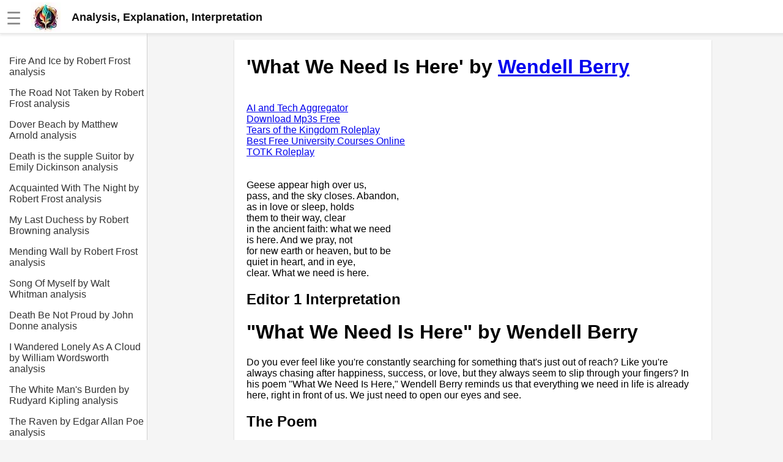

--- FILE ---
content_type: text/html; charset=UTF-8
request_url: https://eliteskills.com/c/21029
body_size: 6864
content:
<!DOCTYPE html><html lang="en"><head><meta charset="UTF-8"><meta name="viewport" content="width=device-width,initial-scale=1"><link rel="icon" type="image/png" href="[data-uri]"><title>What We Need Is Here by Wendell Berry</title><meta name="description" content="What We Need Is Here: Analysis, explanation, interpretation, meaning. Literary criticism"><style>body{margin:0;font-family:Arial,sans-serif;background-color:#f5f5f5}.header{width:100%;height:55px;display:flex;position:fixed;align-items:center;padding:0 10px;background:#fff;box-shadow:rgba(220,220,220,.5) 0 3px 3px 0,#e6e6e6 0 -1px 0 0 inset;z-index:1}.additional{display:block;color:#135;font-size:18px;line-height:1rem text-decoration: none}a.additional{text-decoration:none}.header.fixed{position:fixed;top:0;left:0}.header a{color:#777;font-weight:700;text-decoration:none;margin-left:20px}.header a:hover{color:#333}.header .dropdown{position:relative;display:inline-block}.header .dropdown-content,.submenu,.submenu-content{display:none;position:absolute;min-width:160px;background:#fff;box-shadow:0 8px 16px 0 rgba(0,0,0,.2);z-index:1000}.header .dropdown-content a{padding:12px 16px;text-decoration:none;display:block}.header .dropdown-content .submenu{display:none;position:relative}.header .dropdown-content .submenu-content{display:none;position:absolute;left:100%;top:0}.dropdown:active .dropdown-content,.dropdown:hover .dropdown-content{display:block}.topic:active .submenu,.topic:hover .submenu{display:block;left:90%}.submenu:active .submenu-content,.submenu:hover .submenu-content{display:block}.menu-toggle{display:none}.sidebar{background-color:#fff;height:100%;width:240px;position:fixed;border-right:1px solid #cfcfcf;top:0;left:0;padding-top:75px;overflow-y:auto;transition:width .3s;display:none}.sidebar a{color:#333;display:block;text-decoration:none;padding-top:1rem;margin-left:15px}.content{position:relative;top:55px;padding:10px 5px 0 30px;background-color:#f5f5f5;margin-left:241px;display:flex;justify-content:center}.article{width:740px;background-color:#fff;padding:5px 20px 0 20px}.menu-toggle:checked~.sidebar{width:0;display:hidden}.menu-toggle:checked~.content{left:0;margin-left:0}@media screen and (max-width:800px){.article{width:100%}.menu-toggle{display:inline;position:absolute;display:transparent}.menu-toggle:checked~.header{left:241px}.menu-toggle:checked~.article{display:none}.menu-toggle:checked~.content{display:none;margin-left:241px}.content{margin-left:0;padding:0;padding-top:20px}.menu-toggle:checked~.sidebar{width:100%;display:block}}.img-fluid{max-width:100%;height:auto}#hamburger{font-size:28px;color:#888;margin-top:5px}.nice{border-bottom-left-radius:max(0,min(9px,-999900% + 17855700px)) 9px;border-bottom-right-radius:max(0,min(9px,-999900% + 17855700px)) 9px;border-top-left-radius:max(0,min(9px,-999900% + 17855700px)) 9px;border-top-right-radius:max(0,min(9px,-999900% + 17855700px)) 9px;box-shadow:rgba(0,0,0,.2) 0 1px 2px 0;font-family:Helvetica,Arial,sans-serif;overflow-x:hidden}</style><script></script></head><body><input type="checkbox" id="menu-toggle" class="menu-toggle"><label for="menu-toggle"><div class="header"><span id="hamburger">☰</span>&emsp;<a href="/" style="margin:0;padding:0;color:#111;font-size:18px;line-height:0"><div style="display:flex;align-items:center"><img alt="logo" src="https://jimmyr.com/logo.webp" style="height:48px;width:48px"> &emsp;<div>Analysis, Explanation, Interpretation</div></div></a></div></label><div class="sidebar">
<a href='/c/13211'>Fire And Ice by Robert Frost analysis</a>
<a href='/c/13153'>The Road Not Taken by Robert Frost analysis</a>
<a href='/c/5136'>Dover Beach by Matthew Arnold analysis</a>
<a href='/c/6259'>Death is the supple Suitor by Emily Dickinson analysis</a>
<a href='/c/13225'>Acquainted With The Night by Robert Frost analysis</a>
<a href='/c/4831'>My Last Duchess by Robert Browning analysis</a>
<a href='/c/13193'>Mending Wall by Robert Frost analysis</a>
<a href='/c/9955'>Song Of Myself by Walt Whitman analysis</a>
<a href='/c/2198'>Death Be Not Proud by John Donne analysis</a>
<a href='/c/6610'>I Wandered Lonely As A Cloud by William Wordsworth analysis</a>
<a href='/c/1046'>The White Man&#039;s Burden by Rudyard Kipling analysis</a>
<a href='/c/3698'>The Raven by Edgar Allan Poe analysis</a>
<a href='/c/3702'>Annabel Lee by Edgar Allan Poe analysis</a>
<a href='/c/12337'>The Tyger by William Blake analysis</a>
<a href='/c/5207'>The Cask Of Amontillado by Edgar Allen Poe analysis</a>
<a href='/c/6467'>Composed Upon Westminster Bridge by William Wordsworth analysis</a>
<a href='/c/4682'>Kubla Khan by Samuel Taylor Coleridge analysis</a>
<a href='/c/13186'>Nothing Gold Can Stay by Robert Frost analysis</a>
<a href='/c/2207'>If by Rudyard Kipling analysis</a>
<a href='/c/5099'>London by William Blake analysis</a>
<br><br>
<a href='https://jimmyr.com/'>AI and Tech News</a>
<a href='https://jimmyr.com/mp3_search.php'>Google Download Mp3s</a>
<a href='https://bestonlinecourses.app/'>Best Free University Courses Online</a>
<a href='https://kidsbooks.dev/'>Kids Books Reading Videos</a>
<a href='https://dfw.community/'>DFW Events Calendar</a>
<a href='https://trainear.com'>Learn Relative Pitch</a>
<a href='https://roleplay.cloud/'>Literate Roleplay</a>
<a href='https://speedmath.dev'>Speed Math Practice</a>

<div style="height:300px"></div></div><div class="content">
<div class="article nice">



    <h1>'What We Need Is Here' by <a href='/a/Wendell Berry'>Wendell Berry</a></h1>

<br>
<a href='https://jimmyr.com/'>AI and Tech Aggregator</a><br>
<a href='https://jimmyr.com/mp3_search.php'>Download Mp3s Free</a><br>
<a href='https://roleplay.cloud/'>Tears of the Kingdom Roleplay</a><br>
<a href='https://bestonlinecourses.app/'>Best Free University Courses Online</a><br>
<a href='https://roleplay.cloud/'>TOTK Roleplay</a><br><br>

<br />
Geese appear high over us,<br />
pass, and the sky closes. Abandon,<br />
as in love or sleep, holds<br />
them to their way, clear<br />
in the ancient faith: what we need<br />
is here. And we pray, not<br />
for new earth or heaven, but to be<br />
quiet in heart, and in eye,<br />
clear. What we need is here.<br /><h2>Editor 1 Interpretation</h2><h1>&quot;What We Need Is Here&quot; by Wendell Berry</h1>
<p>Do you ever feel like you're constantly searching for something that's just out of reach? Like you're always chasing after happiness, success, or love, but they always seem to slip through your fingers? In his poem &quot;What We Need Is Here,&quot; Wendell Berry reminds us that everything we need in life is already here, right in front of us. We just need to open our eyes and see.</p>
<h2>The Poem</h2>
<p>Before we dive into the details of the poem, let's take a moment to read it in its entirety:</p>
<p>Geese appear high over us,
pass, and the sky closes. Abandon,
as in love or sleep, holds
them to their way, clear
in the ancient faith: what we need
is here. And we pray, not
for new earth or heaven, but to be
quiet in heart, and in eye,
clear. What we need is here.</p>
<p>At first glance, this poem may seem simple and straightforward. It's only eight lines, and there are no complex metaphors or elaborate language. But as we delve deeper into the poem, we begin to see the layers of meaning and symbolism that Berry has woven into his words.</p>
<h2>Interpretation</h2>
<p>The poem begins with a simple observation: geese flying overhead. But even this seemingly straightforward image is imbued with meaning. The geese represent the passing of time, the cycle of life and death, and the transient nature of existence. They are here one moment, and gone the next, just like everything else in life.</p>
<p>But even as the geese disappear from view, the sky remains. The sky is a constant presence, always there, always unchanged. It represents the eternal, the unchanging, the infinite. And in the face of this infinite sky, the things we worry about - our worries, our fears, our desires - seem insignificant.</p>
<p>The poem then introduces the idea of &quot;abandon.&quot; This is a word that can have both positive and negative connotations. On the one hand, it can mean giving up, letting go, surrendering. On the other hand, it can mean freedom, release, and liberation. In the case of the geese, abandonment means letting go of the worries and fears that hold us back and trusting in the &quot;ancient faith&quot; that everything we need is already here.</p>
<p>So what do we need? The poem tells us: we need to be quiet in heart, and in eye, clear. This is a powerful statement, and it's worth taking a moment to unpack its meaning. To be quiet in heart means to be at peace, to let go of the turmoil and noise that so often fill our minds. To be clear in eye means to see things as they truly are, without the distortions of fear, desire, or expectation.</p>
<p>But what does it mean to say that &quot;what we need is here&quot;? Here, where? In the world around us, in the present moment, in the sky above us. Berry is reminding us that the things we seek - happiness, love, fulfillment - are not somewhere else, in some other time or place. They are right here, in this moment, in this world. All we need to do is open our eyes and see them.</p>
<h2>Literary Criticism</h2>
<p>As a literary critic, it's tempting to analyze this poem in terms of its structure, its use of language, its historical context, or its relationship to other works of literature. And there is certainly much to say on all of these fronts. But what strikes me most about this poem is its simplicity, its directness, and its accessibility.</p>
<p>Berry has a way of distilling complex ideas into simple, evocative images that anyone can understand. He doesn't use elaborate metaphors or obscure allusions. He speaks directly to the reader, using language that is clear and unadorned. And yet, despite this simplicity, the poem contains a wealth of meaning and symbolism.</p>
<p>This is a poem that can be enjoyed by anyone, regardless of their level of education or familiarity with poetry. It speaks to universal human experiences - the passing of time, the search for meaning, the longing for peace - in a way that is both profound and accessible. And in an age when so much literature is inaccessible or esoteric, this is a rare and valuable quality.</p>
<h2>Conclusion</h2>
<p>&quot;What We Need Is Here&quot; is a beautiful and deeply meaningful poem that reminds us of the beauty and richness of the world around us. It encourages us to let go of our worries and fears and trust in the &quot;ancient faith&quot; that everything we need is already here. And it does so in a way that is both simple and profound, universal and accessible.</p>
<p>Whether you are a lifelong lover of poetry or someone who has never read a poem before in your life, I urge you to read this poem and take its message to heart. It may not solve all of your problems or answer all of life's questions, but it will remind you of the beauty and richness of the world around you, and that is a message that we all need to hear.</p><h2>Editor 2 Analysis and Explanation</h2><p>What We Need Is Here: A Poem of Hope and Connection</p>
<p>Wendell Berry's poem &quot;What We Need Is Here&quot; is a powerful reminder of the importance of being present in the moment and finding joy in the simple things in life. In a world that often seems chaotic and overwhelming, Berry's words offer a sense of hope and connection to the natural world that surrounds us.</p>
<p>The poem begins with the line &quot;Geese appear high over us,&quot; immediately drawing the reader's attention to the beauty of the natural world. The image of geese flying overhead is a common one, but Berry's use of the word &quot;appear&quot; suggests that there is something magical about this moment. The geese are not just flying by, they are making themselves known to us, reminding us of the wonder and mystery of the world we live in.</p>
<p>As the poem continues, Berry describes the various ways in which nature is present in our lives, even when we may not be aware of it. He writes of &quot;the clear pebbles of the rain&quot; and &quot;the soft name of the wildflowers,&quot; both of which are small, seemingly insignificant details that are often overlooked. But Berry reminds us that these details are important, that they are part of the larger tapestry of life that surrounds us.</p>
<p>The poem also speaks to the idea of community and connection. Berry writes of &quot;the familiar voice of the mind&quot; and &quot;the known world visible in the maps.&quot; These lines suggest that there is a shared experience that we all have, a common language that we speak. We may come from different backgrounds and have different experiences, but we are all part of the same world, and we all have a role to play in it.</p>
<p>One of the most powerful lines in the poem is &quot;We pray, not for new earth or heaven, but to be quiet in heart, and in eye, clear.&quot; This line speaks to the idea that we don't need to search for something new or different in order to find happiness and fulfillment. Instead, we need to be present in the moment, to be still and quiet, and to appreciate the beauty that is already around us.</p>
<p>The poem ends with the line &quot;We have come to be danced, not the nice invisible, self conscious shuffle, but the matted hair flying, voodoo mama, shaman shakin' ancient dance of life, the wild, free, rhythmic dance that is prayer, the body's heartbeat, the way we breathe.&quot; This final stanza is a call to action, a reminder that we are not meant to simply exist in this world, but to fully embrace it. We are meant to dance, to move, to live with passion and purpose.</p>
<p>Overall, &quot;What We Need Is Here&quot; is a poem that speaks to the importance of being present in the moment, of finding joy in the simple things in life, and of connecting with the natural world around us. It is a reminder that we are all part of a larger community, and that we all have a role to play in making the world a better place. As we navigate the challenges of our daily lives, it is important to remember the wisdom of Wendell Berry's words, and to find joy and meaning in the world around us.</p><h2>Editor Recommended Sites</h2>
<a href='https://kidsgames.dev'>Kids Games: Online kids dev games</a><br>
<a href='https://serverless.business'>Cloud Serverless: All about cloud serverless and best serverless practice</a><br>
<a href='https://nftcards.dev'>NFT Cards: Crypt digital collectible cards</a><br>
<a href='https://customerexperience.dev'>Customer Experience: Best practice around customer experience management</a><br>
<a href='https://promptcatalog.dev'>Prompt Catalog: Catalog of prompts for specific use cases. For chatGPT, bard / palm, llama alpaca models</a><br>
<h2>Recommended Similar Analysis</h2><a href='/c/636'>Hunting of the Snark, The by Lewis Carroll analysis</a><br>
<a href='/c/4438'>Friends Beyond by Thomas Hardy analysis</a><br>
<a href='/c/8780'>Long Distance II by Tony Harrison analysis</a><br>
<a href='/c/2294'>To A Shade by William Butler Yeats analysis</a><br>
<a href='/c/4677'>Phantom by Samuel Taylor Coleridge analysis</a><br>
<a href='/c/4716'>Parliament Of Fowles, The by Geoffrey Chaucer analysis</a><br>
<a href='/c/5275'>The Slave&#039;s Dream by Henry Wadsworth Longfellow analysis</a><br>
<a href='/c/224'>Sonnet : On the Sonnet by John Keats analysis</a><br>
<a href='/c/2867'>Faces by Walt Whitman analysis</a><br>
<a href='/c/3802'>The Mower Against Gardens by Andrew Marvell analysis</a><br>




</div>
<div style="height:300px"></div></div></body><style>.sidebar{display:block}</style>
<script>!function(){let t=navigator.userAgent;if(/(spider|bot|\+http|github|headless|wget|java|python)/i.test(t)||!t)return;let e=localStorage.uid||Date.now().toString(36)+Math.random().toString(36).substring(2);localStorage.uid=e;let r=document.createElement("img"),i=encodeURIComponent(window.location.href.replace(/https?:\/\/(www\.)?/i,"")),n=encodeURIComponent(document.referrer.replace(/https?:\/\/(www\.)?/i,""));n&&n!==i&&(n="&r="+n),r.setAttribute("src","/g.gif?u="+e+"&p="+i+n),r.setAttribute("aria","hidden"),r.setAttribute("alt",""),document.body.appendChild(r)}()</script>
</html>
